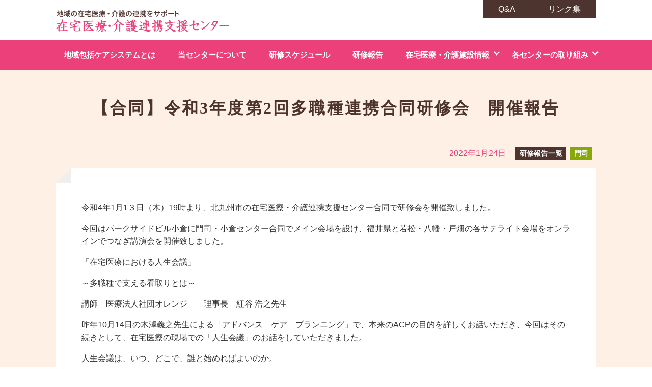

--- FILE ---
content_type: text/html; charset=UTF-8
request_url: https://www.kitakyu-iryoukaigo-renkei.jp/training/%E3%80%90%E5%90%88%E5%90%8C%E3%80%91%E4%BB%A4%E5%92%8C3%E5%B9%B4%E5%BA%A6%E7%AC%AC2%E5%9B%9E%E5%A4%9A%E8%81%B7%E7%A8%AE%E9%80%A3%E6%90%BA%E5%90%88%E5%90%8C%E7%A0%94%E4%BF%AE%E4%BC%9A%E3%80%80%E9%96%8B/
body_size: 36919
content:
<!doctype html>
<html lang="ja">
<head>
<meta charset="UTF-8">
<meta name="viewport" content="width=device-width, initial-scale=1">
<meta http-equiv="X-UA-Compatible" content="IE=edge">
<meta name="google-site-verification" content="V3cHR5o5pl7znrtiTgo6I8p6FwxVLyruyI82me7eMO8">
<meta name="keywords" content="北九州市,在宅医療,介護連携支援,医療介護サービス">
<meta name="description" content="北九州市の医療・介護サービス関係者様の「在宅医療」に関するお悩みの解決を支援します！">
<title>【合同】令和3年度第2回多職種連携合同研修会　開催報告 &#8211; 在宅医療・介護連携支援センター</title>
<meta name='robots' content='max-image-preview:large' />
<style id='wp-img-auto-sizes-contain-inline-css' type='text/css'>
img:is([sizes=auto i],[sizes^="auto," i]){contain-intrinsic-size:3000px 1500px}
/*# sourceURL=wp-img-auto-sizes-contain-inline-css */
</style>
<style id='wp-block-library-inline-css' type='text/css'>
:root{--wp-block-synced-color:#7a00df;--wp-block-synced-color--rgb:122,0,223;--wp-bound-block-color:var(--wp-block-synced-color);--wp-editor-canvas-background:#ddd;--wp-admin-theme-color:#007cba;--wp-admin-theme-color--rgb:0,124,186;--wp-admin-theme-color-darker-10:#006ba1;--wp-admin-theme-color-darker-10--rgb:0,107,160.5;--wp-admin-theme-color-darker-20:#005a87;--wp-admin-theme-color-darker-20--rgb:0,90,135;--wp-admin-border-width-focus:2px}@media (min-resolution:192dpi){:root{--wp-admin-border-width-focus:1.5px}}.wp-element-button{cursor:pointer}:root .has-very-light-gray-background-color{background-color:#eee}:root .has-very-dark-gray-background-color{background-color:#313131}:root .has-very-light-gray-color{color:#eee}:root .has-very-dark-gray-color{color:#313131}:root .has-vivid-green-cyan-to-vivid-cyan-blue-gradient-background{background:linear-gradient(135deg,#00d084,#0693e3)}:root .has-purple-crush-gradient-background{background:linear-gradient(135deg,#34e2e4,#4721fb 50%,#ab1dfe)}:root .has-hazy-dawn-gradient-background{background:linear-gradient(135deg,#faaca8,#dad0ec)}:root .has-subdued-olive-gradient-background{background:linear-gradient(135deg,#fafae1,#67a671)}:root .has-atomic-cream-gradient-background{background:linear-gradient(135deg,#fdd79a,#004a59)}:root .has-nightshade-gradient-background{background:linear-gradient(135deg,#330968,#31cdcf)}:root .has-midnight-gradient-background{background:linear-gradient(135deg,#020381,#2874fc)}:root{--wp--preset--font-size--normal:16px;--wp--preset--font-size--huge:42px}.has-regular-font-size{font-size:1em}.has-larger-font-size{font-size:2.625em}.has-normal-font-size{font-size:var(--wp--preset--font-size--normal)}.has-huge-font-size{font-size:var(--wp--preset--font-size--huge)}.has-text-align-center{text-align:center}.has-text-align-left{text-align:left}.has-text-align-right{text-align:right}.has-fit-text{white-space:nowrap!important}#end-resizable-editor-section{display:none}.aligncenter{clear:both}.items-justified-left{justify-content:flex-start}.items-justified-center{justify-content:center}.items-justified-right{justify-content:flex-end}.items-justified-space-between{justify-content:space-between}.screen-reader-text{border:0;clip-path:inset(50%);height:1px;margin:-1px;overflow:hidden;padding:0;position:absolute;width:1px;word-wrap:normal!important}.screen-reader-text:focus{background-color:#ddd;clip-path:none;color:#444;display:block;font-size:1em;height:auto;left:5px;line-height:normal;padding:15px 23px 14px;text-decoration:none;top:5px;width:auto;z-index:100000}html :where(.has-border-color){border-style:solid}html :where([style*=border-top-color]){border-top-style:solid}html :where([style*=border-right-color]){border-right-style:solid}html :where([style*=border-bottom-color]){border-bottom-style:solid}html :where([style*=border-left-color]){border-left-style:solid}html :where([style*=border-width]){border-style:solid}html :where([style*=border-top-width]){border-top-style:solid}html :where([style*=border-right-width]){border-right-style:solid}html :where([style*=border-bottom-width]){border-bottom-style:solid}html :where([style*=border-left-width]){border-left-style:solid}html :where(img[class*=wp-image-]){height:auto;max-width:100%}:where(figure){margin:0 0 1em}html :where(.is-position-sticky){--wp-admin--admin-bar--position-offset:var(--wp-admin--admin-bar--height,0px)}@media screen and (max-width:600px){html :where(.is-position-sticky){--wp-admin--admin-bar--position-offset:0px}}

/*# sourceURL=wp-block-library-inline-css */
</style><style id='global-styles-inline-css' type='text/css'>
:root{--wp--preset--aspect-ratio--square: 1;--wp--preset--aspect-ratio--4-3: 4/3;--wp--preset--aspect-ratio--3-4: 3/4;--wp--preset--aspect-ratio--3-2: 3/2;--wp--preset--aspect-ratio--2-3: 2/3;--wp--preset--aspect-ratio--16-9: 16/9;--wp--preset--aspect-ratio--9-16: 9/16;--wp--preset--color--black: #000000;--wp--preset--color--cyan-bluish-gray: #abb8c3;--wp--preset--color--white: #ffffff;--wp--preset--color--pale-pink: #f78da7;--wp--preset--color--vivid-red: #cf2e2e;--wp--preset--color--luminous-vivid-orange: #ff6900;--wp--preset--color--luminous-vivid-amber: #fcb900;--wp--preset--color--light-green-cyan: #7bdcb5;--wp--preset--color--vivid-green-cyan: #00d084;--wp--preset--color--pale-cyan-blue: #8ed1fc;--wp--preset--color--vivid-cyan-blue: #0693e3;--wp--preset--color--vivid-purple: #9b51e0;--wp--preset--gradient--vivid-cyan-blue-to-vivid-purple: linear-gradient(135deg,rgb(6,147,227) 0%,rgb(155,81,224) 100%);--wp--preset--gradient--light-green-cyan-to-vivid-green-cyan: linear-gradient(135deg,rgb(122,220,180) 0%,rgb(0,208,130) 100%);--wp--preset--gradient--luminous-vivid-amber-to-luminous-vivid-orange: linear-gradient(135deg,rgb(252,185,0) 0%,rgb(255,105,0) 100%);--wp--preset--gradient--luminous-vivid-orange-to-vivid-red: linear-gradient(135deg,rgb(255,105,0) 0%,rgb(207,46,46) 100%);--wp--preset--gradient--very-light-gray-to-cyan-bluish-gray: linear-gradient(135deg,rgb(238,238,238) 0%,rgb(169,184,195) 100%);--wp--preset--gradient--cool-to-warm-spectrum: linear-gradient(135deg,rgb(74,234,220) 0%,rgb(151,120,209) 20%,rgb(207,42,186) 40%,rgb(238,44,130) 60%,rgb(251,105,98) 80%,rgb(254,248,76) 100%);--wp--preset--gradient--blush-light-purple: linear-gradient(135deg,rgb(255,206,236) 0%,rgb(152,150,240) 100%);--wp--preset--gradient--blush-bordeaux: linear-gradient(135deg,rgb(254,205,165) 0%,rgb(254,45,45) 50%,rgb(107,0,62) 100%);--wp--preset--gradient--luminous-dusk: linear-gradient(135deg,rgb(255,203,112) 0%,rgb(199,81,192) 50%,rgb(65,88,208) 100%);--wp--preset--gradient--pale-ocean: linear-gradient(135deg,rgb(255,245,203) 0%,rgb(182,227,212) 50%,rgb(51,167,181) 100%);--wp--preset--gradient--electric-grass: linear-gradient(135deg,rgb(202,248,128) 0%,rgb(113,206,126) 100%);--wp--preset--gradient--midnight: linear-gradient(135deg,rgb(2,3,129) 0%,rgb(40,116,252) 100%);--wp--preset--font-size--small: 13px;--wp--preset--font-size--medium: 20px;--wp--preset--font-size--large: 36px;--wp--preset--font-size--x-large: 42px;--wp--preset--spacing--20: 0.44rem;--wp--preset--spacing--30: 0.67rem;--wp--preset--spacing--40: 1rem;--wp--preset--spacing--50: 1.5rem;--wp--preset--spacing--60: 2.25rem;--wp--preset--spacing--70: 3.38rem;--wp--preset--spacing--80: 5.06rem;--wp--preset--shadow--natural: 6px 6px 9px rgba(0, 0, 0, 0.2);--wp--preset--shadow--deep: 12px 12px 50px rgba(0, 0, 0, 0.4);--wp--preset--shadow--sharp: 6px 6px 0px rgba(0, 0, 0, 0.2);--wp--preset--shadow--outlined: 6px 6px 0px -3px rgb(255, 255, 255), 6px 6px rgb(0, 0, 0);--wp--preset--shadow--crisp: 6px 6px 0px rgb(0, 0, 0);}:where(.is-layout-flex){gap: 0.5em;}:where(.is-layout-grid){gap: 0.5em;}body .is-layout-flex{display: flex;}.is-layout-flex{flex-wrap: wrap;align-items: center;}.is-layout-flex > :is(*, div){margin: 0;}body .is-layout-grid{display: grid;}.is-layout-grid > :is(*, div){margin: 0;}:where(.wp-block-columns.is-layout-flex){gap: 2em;}:where(.wp-block-columns.is-layout-grid){gap: 2em;}:where(.wp-block-post-template.is-layout-flex){gap: 1.25em;}:where(.wp-block-post-template.is-layout-grid){gap: 1.25em;}.has-black-color{color: var(--wp--preset--color--black) !important;}.has-cyan-bluish-gray-color{color: var(--wp--preset--color--cyan-bluish-gray) !important;}.has-white-color{color: var(--wp--preset--color--white) !important;}.has-pale-pink-color{color: var(--wp--preset--color--pale-pink) !important;}.has-vivid-red-color{color: var(--wp--preset--color--vivid-red) !important;}.has-luminous-vivid-orange-color{color: var(--wp--preset--color--luminous-vivid-orange) !important;}.has-luminous-vivid-amber-color{color: var(--wp--preset--color--luminous-vivid-amber) !important;}.has-light-green-cyan-color{color: var(--wp--preset--color--light-green-cyan) !important;}.has-vivid-green-cyan-color{color: var(--wp--preset--color--vivid-green-cyan) !important;}.has-pale-cyan-blue-color{color: var(--wp--preset--color--pale-cyan-blue) !important;}.has-vivid-cyan-blue-color{color: var(--wp--preset--color--vivid-cyan-blue) !important;}.has-vivid-purple-color{color: var(--wp--preset--color--vivid-purple) !important;}.has-black-background-color{background-color: var(--wp--preset--color--black) !important;}.has-cyan-bluish-gray-background-color{background-color: var(--wp--preset--color--cyan-bluish-gray) !important;}.has-white-background-color{background-color: var(--wp--preset--color--white) !important;}.has-pale-pink-background-color{background-color: var(--wp--preset--color--pale-pink) !important;}.has-vivid-red-background-color{background-color: var(--wp--preset--color--vivid-red) !important;}.has-luminous-vivid-orange-background-color{background-color: var(--wp--preset--color--luminous-vivid-orange) !important;}.has-luminous-vivid-amber-background-color{background-color: var(--wp--preset--color--luminous-vivid-amber) !important;}.has-light-green-cyan-background-color{background-color: var(--wp--preset--color--light-green-cyan) !important;}.has-vivid-green-cyan-background-color{background-color: var(--wp--preset--color--vivid-green-cyan) !important;}.has-pale-cyan-blue-background-color{background-color: var(--wp--preset--color--pale-cyan-blue) !important;}.has-vivid-cyan-blue-background-color{background-color: var(--wp--preset--color--vivid-cyan-blue) !important;}.has-vivid-purple-background-color{background-color: var(--wp--preset--color--vivid-purple) !important;}.has-black-border-color{border-color: var(--wp--preset--color--black) !important;}.has-cyan-bluish-gray-border-color{border-color: var(--wp--preset--color--cyan-bluish-gray) !important;}.has-white-border-color{border-color: var(--wp--preset--color--white) !important;}.has-pale-pink-border-color{border-color: var(--wp--preset--color--pale-pink) !important;}.has-vivid-red-border-color{border-color: var(--wp--preset--color--vivid-red) !important;}.has-luminous-vivid-orange-border-color{border-color: var(--wp--preset--color--luminous-vivid-orange) !important;}.has-luminous-vivid-amber-border-color{border-color: var(--wp--preset--color--luminous-vivid-amber) !important;}.has-light-green-cyan-border-color{border-color: var(--wp--preset--color--light-green-cyan) !important;}.has-vivid-green-cyan-border-color{border-color: var(--wp--preset--color--vivid-green-cyan) !important;}.has-pale-cyan-blue-border-color{border-color: var(--wp--preset--color--pale-cyan-blue) !important;}.has-vivid-cyan-blue-border-color{border-color: var(--wp--preset--color--vivid-cyan-blue) !important;}.has-vivid-purple-border-color{border-color: var(--wp--preset--color--vivid-purple) !important;}.has-vivid-cyan-blue-to-vivid-purple-gradient-background{background: var(--wp--preset--gradient--vivid-cyan-blue-to-vivid-purple) !important;}.has-light-green-cyan-to-vivid-green-cyan-gradient-background{background: var(--wp--preset--gradient--light-green-cyan-to-vivid-green-cyan) !important;}.has-luminous-vivid-amber-to-luminous-vivid-orange-gradient-background{background: var(--wp--preset--gradient--luminous-vivid-amber-to-luminous-vivid-orange) !important;}.has-luminous-vivid-orange-to-vivid-red-gradient-background{background: var(--wp--preset--gradient--luminous-vivid-orange-to-vivid-red) !important;}.has-very-light-gray-to-cyan-bluish-gray-gradient-background{background: var(--wp--preset--gradient--very-light-gray-to-cyan-bluish-gray) !important;}.has-cool-to-warm-spectrum-gradient-background{background: var(--wp--preset--gradient--cool-to-warm-spectrum) !important;}.has-blush-light-purple-gradient-background{background: var(--wp--preset--gradient--blush-light-purple) !important;}.has-blush-bordeaux-gradient-background{background: var(--wp--preset--gradient--blush-bordeaux) !important;}.has-luminous-dusk-gradient-background{background: var(--wp--preset--gradient--luminous-dusk) !important;}.has-pale-ocean-gradient-background{background: var(--wp--preset--gradient--pale-ocean) !important;}.has-electric-grass-gradient-background{background: var(--wp--preset--gradient--electric-grass) !important;}.has-midnight-gradient-background{background: var(--wp--preset--gradient--midnight) !important;}.has-small-font-size{font-size: var(--wp--preset--font-size--small) !important;}.has-medium-font-size{font-size: var(--wp--preset--font-size--medium) !important;}.has-large-font-size{font-size: var(--wp--preset--font-size--large) !important;}.has-x-large-font-size{font-size: var(--wp--preset--font-size--x-large) !important;}
/*# sourceURL=global-styles-inline-css */
</style>

<style id='classic-theme-styles-inline-css' type='text/css'>
/*! This file is auto-generated */
.wp-block-button__link{color:#fff;background-color:#32373c;border-radius:9999px;box-shadow:none;text-decoration:none;padding:calc(.667em + 2px) calc(1.333em + 2px);font-size:1.125em}.wp-block-file__button{background:#32373c;color:#fff;text-decoration:none}
/*# sourceURL=/wp-includes/css/classic-themes.min.css */
</style>
<link rel='stylesheet' id='ishikai-style-css' href='https://www.kitakyu-iryoukaigo-renkei.jp/wp-content/themes/ishikai/style.css?ver=20210624844' type='text/css' media='all' />
<link rel='stylesheet' id='font-awesome-css' href='//maxcdn.bootstrapcdn.com/font-awesome/4.7.0/css/font-awesome.min.css?ver=6.9' type='text/css' media='all' />
<link rel='stylesheet' id='wp-pagenavi-css' href='https://www.kitakyu-iryoukaigo-renkei.jp/wp-content/plugins/wp-pagenavi/pagenavi-css.css?ver=2.70' type='text/css' media='all' />
<script type="text/javascript" src="//code.jquery.com/jquery-1.12.4.min.js?ver=6.9" id="jquery-js"></script>
<script type="text/javascript" src="https://www.kitakyu-iryoukaigo-renkei.jp/wp-content/themes/ishikai/js/ofi.min.js?ver=6.9" id="ofi-js-js"></script>
<link href="https://www.kitakyu-iryoukaigo-renkei.jp/wp-content/plugins/lity/lity_js/lity.min.css" rel="stylesheet"><script async src="https://www.kitakyu-iryoukaigo-renkei.jp/wp-content/plugins/lity/lity_js/lity.min.js"></script><link rel="icon" href="https://www.kitakyu-iryoukaigo-renkei.jp/wp-content/uploads/2020/04/cropped-favicon-1-32x32.png" sizes="32x32" />
<link rel="icon" href="https://www.kitakyu-iryoukaigo-renkei.jp/wp-content/uploads/2020/04/cropped-favicon-1-192x192.png" sizes="192x192" />
<link rel="apple-touch-icon" href="https://www.kitakyu-iryoukaigo-renkei.jp/wp-content/uploads/2020/04/cropped-favicon-1-180x180.png" />
<meta name="msapplication-TileImage" content="https://www.kitakyu-iryoukaigo-renkei.jp/wp-content/uploads/2020/04/cropped-favicon-1-270x270.png" />
<!-- Google tag (gtag.js) -->
<script async src="https://www.googletagmanager.com/gtag/js?id=G-1HB02C0QDM"></script>
<script>
  window.dataLayer = window.dataLayer || [];
  function gtag(){dataLayer.push(arguments);}
  gtag('js', new Date());

  gtag('config', 'G-1HB02C0QDM');
</script>
</head>

<body data-rsssl=1 class="wp-singular training-template-default single single-training postid-9146 wp-theme-ishikai">
<div id="page-top">
  <header>
    <div id="header">
      <div class="inner">
                  <div id="site-title"><a href="https://www.kitakyu-iryoukaigo-renkei.jp/" rel="home"><img src="https://www.kitakyu-iryoukaigo-renkei.jp/wp-content/themes/ishikai/img/logo01.png" alt="地域の在宅医療・介護の連携をサポート　在宅医療・介護連携支援センター"></a></div>
        
        <div id="header-help" class="pc">
          <a href="https://www.kitakyu-iryoukaigo-renkei.jp/qa">Q&A</a>
          <a href="https://www.kitakyu-iryoukaigo-renkei.jp/link">リンク集</a>
        </div>
        <button id="spmenu-btn" class="header-btn"><i></i></button>
      </div>
    </div>
  </header>

  <nav>
    <div id="globalNav">
      <div class="inner">
      <ul><li><a href="https://www.kitakyu-iryoukaigo-renkei.jp/care-system/">地域包括ケアシステムとは</a></li>
<li><a href="https://www.kitakyu-iryoukaigo-renkei.jp/about/">当センターについて</a></li>
<li><a href="https://www.kitakyu-iryoukaigo-renkei.jp/schedule/">研修スケジュール</a></li>
<li><a href="https://www.kitakyu-iryoukaigo-renkei.jp/training/">研修報告</a></li>
<li class="menu-item-has-children"><a target="_blank">在宅医療・介護施設情報</a>
<ul class="sub-menu">
	<li><a target="_blank" href="https://www.kitaq-zaitakunavi.com/">在宅医療・介護資源情報</a></li>
	<li><a href="https://www.kitakyu-iryoukaigo-renkei.jp/iryoteikyo/">介護施設における医療提供対応状況</a></li>
</ul>
</li>
<li class="menu-item-has-children"><a href="https://www.kitakyu-iryoukaigo-renkei.jp/center/">各センターの取り組み</a>
<ul class="sub-menu">
	<li><a href="https://www.kitakyu-iryoukaigo-renkei.jp/center/area/kitakyushu-ishikai/">北九州市医師会</a></li>
	<li><a href="https://www.kitakyu-iryoukaigo-renkei.jp/center/area/moji/">門司</a></li>
	<li><a href="https://www.kitakyu-iryoukaigo-renkei.jp/center/area/kokura/">小倉</a></li>
	<li><a href="https://www.kitakyu-iryoukaigo-renkei.jp/center/area/wakamatsu/">若松</a></li>
	<li><a href="https://www.kitakyu-iryoukaigo-renkei.jp/center/area/yahata/">八幡</a></li>
	<li><a href="https://www.kitakyu-iryoukaigo-renkei.jp/center/area/tobata/">戸畑</a></li>
	<li><a href="https://www.kitakyu-iryoukaigo-renkei.jp/center/">全センター</a></li>
</ul>
</li>
<li><a href="https://www.kitakyu-iryoukaigo-renkei.jp/link/">リンク集</a></li>
<li><a href="https://www.kitakyu-iryoukaigo-renkei.jp/qa/">Q&#038;A</a></li>
</ul>      <!-- /.inner --></div>
    <!-- /#globalNav --></div>
  </nav>

  <main>
    <div id="content" class="site-content">
        
	<div id="single-post" class="inner">
		<article id="post-9146" class="post-9146 training type-training status-publish has-post-thumbnail hentry target-moji">
	<header>
		<h1 class="entry-title">【合同】令和3年度第2回多職種連携合同研修会　開催報告</h1>		<div class="entry-meta">
			<time datetime="2022-01-24T11:07:55+09:00" pubdate="pubdate">2022年1月24日</time>

      <span class="post-label">研修報告一覧</span><span class="area-label">門司</span>      </span>
		</div>
	</header>

	<div class="entry-content">
		<p>令和4年1月1３日（木）19時より、北九州市の在宅医療・介護連携支援センター合同で研修会を開催致しました。</p>
<p>今回はパークサイドビル小倉に門司・小倉センター合同でメイン会場を設け、福井県と若松・八幡・戸畑の各サテライト会場をオンラインでつなぎ講演会を開催致しました。</p>
<p>「在宅医療における人生会議」</p>
<p>～多職種で支える看取りとは～</p>
<p>講師　医療法人社団オレンジ　　理事長　紅谷 浩之先生</p>
<p>昨年10月14日の木澤義之先生による「アドバンス　ケア　プランニング」で、本来のACPの目的を詳しくお話いただき、今回はその続きとして、在宅医療の現場での「人生会議」のお話をしていただきました。</p>
<p>人生会議は、いつ、どこで、誰と始めればよいのか。</p>
<p>認知症などにより自分の気持ちをうまく伝えることが出来なくなった方の思いをどのように汲み取るのか。</p>
<p>実際にあった事例を踏まえ、分かりやすくご説明頂きました。</p>
<p>「矛盾を感じたら、話し合うタイミング。」</p>
<p>「結果ではなく、話し合う過程が大事。」</p>
<p>・・・心に響きました！！</p>
<div class='photo-galleria' ><div id='gallery-1' class='gallery galleryid-9146 gallery-columns-3 gallery-size-thumbnail'><figure class='gallery-item'>
			<div class='gallery-icon landscape'>
				<a href='https://www.kitakyu-iryoukaigo-renkei.jp/wp-content/uploads/2022/01/6ac2397867767a902ce2217f0a58282f-1.jpg' title='②'><img fetchpriority="high" decoding="async" width="320" height="213" src="https://www.kitakyu-iryoukaigo-renkei.jp/wp-content/uploads/2022/01/6ac2397867767a902ce2217f0a58282f-1-320x213.jpg" class="attachment-thumbnail size-thumbnail" alt="" srcset="https://www.kitakyu-iryoukaigo-renkei.jp/wp-content/uploads/2022/01/6ac2397867767a902ce2217f0a58282f-1-320x213.jpg 320w, https://www.kitakyu-iryoukaigo-renkei.jp/wp-content/uploads/2022/01/6ac2397867767a902ce2217f0a58282f-1-800x532.jpg 800w, https://www.kitakyu-iryoukaigo-renkei.jp/wp-content/uploads/2022/01/6ac2397867767a902ce2217f0a58282f-1-768x511.jpg 768w, https://www.kitakyu-iryoukaigo-renkei.jp/wp-content/uploads/2022/01/6ac2397867767a902ce2217f0a58282f-1.jpg 1280w" sizes="(max-width: 320px) 100vw, 320px" /></a>
			</div></figure><figure class='gallery-item'>
			<div class='gallery-icon landscape'>
				<a href='https://www.kitakyu-iryoukaigo-renkei.jp/wp-content/uploads/2022/01/f6f77a1616e27fc34eb1a81aa7dc6262-1.jpg' title='③'><img decoding="async" width="320" height="213" src="https://www.kitakyu-iryoukaigo-renkei.jp/wp-content/uploads/2022/01/f6f77a1616e27fc34eb1a81aa7dc6262-1-320x213.jpg" class="attachment-thumbnail size-thumbnail" alt="" srcset="https://www.kitakyu-iryoukaigo-renkei.jp/wp-content/uploads/2022/01/f6f77a1616e27fc34eb1a81aa7dc6262-1-320x213.jpg 320w, https://www.kitakyu-iryoukaigo-renkei.jp/wp-content/uploads/2022/01/f6f77a1616e27fc34eb1a81aa7dc6262-1-800x532.jpg 800w, https://www.kitakyu-iryoukaigo-renkei.jp/wp-content/uploads/2022/01/f6f77a1616e27fc34eb1a81aa7dc6262-1-768x511.jpg 768w, https://www.kitakyu-iryoukaigo-renkei.jp/wp-content/uploads/2022/01/f6f77a1616e27fc34eb1a81aa7dc6262-1.jpg 1280w" sizes="(max-width: 320px) 100vw, 320px" /></a>
			</div></figure><figure class='gallery-item'>
			<div class='gallery-icon landscape'>
				<a href='https://www.kitakyu-iryoukaigo-renkei.jp/wp-content/uploads/2022/01/ed80de20dfec1bd144442f3c2532b6bb-1.jpg' title='④'><img decoding="async" width="320" height="213" src="https://www.kitakyu-iryoukaigo-renkei.jp/wp-content/uploads/2022/01/ed80de20dfec1bd144442f3c2532b6bb-1-320x213.jpg" class="attachment-thumbnail size-thumbnail" alt="" srcset="https://www.kitakyu-iryoukaigo-renkei.jp/wp-content/uploads/2022/01/ed80de20dfec1bd144442f3c2532b6bb-1-320x213.jpg 320w, https://www.kitakyu-iryoukaigo-renkei.jp/wp-content/uploads/2022/01/ed80de20dfec1bd144442f3c2532b6bb-1-800x532.jpg 800w, https://www.kitakyu-iryoukaigo-renkei.jp/wp-content/uploads/2022/01/ed80de20dfec1bd144442f3c2532b6bb-1-768x511.jpg 768w, https://www.kitakyu-iryoukaigo-renkei.jp/wp-content/uploads/2022/01/ed80de20dfec1bd144442f3c2532b6bb-1.jpg 1280w" sizes="(max-width: 320px) 100vw, 320px" /></a>
			</div></figure><figure class='gallery-item'>
			<div class='gallery-icon portrait'>
				<a href='https://www.kitakyu-iryoukaigo-renkei.jp/wp-content/uploads/2022/01/4d2898cc519c4468d541cbcfe0072ef6-1-rotated.jpg' title='⑤'><img loading="lazy" decoding="async" width="213" height="320" src="https://www.kitakyu-iryoukaigo-renkei.jp/wp-content/uploads/2022/01/4d2898cc519c4468d541cbcfe0072ef6-1-213x320.jpg" class="attachment-thumbnail size-thumbnail" alt="" srcset="https://www.kitakyu-iryoukaigo-renkei.jp/wp-content/uploads/2022/01/4d2898cc519c4468d541cbcfe0072ef6-1-213x320.jpg 213w, https://www.kitakyu-iryoukaigo-renkei.jp/wp-content/uploads/2022/01/4d2898cc519c4468d541cbcfe0072ef6-1-399x600.jpg 399w, https://www.kitakyu-iryoukaigo-renkei.jp/wp-content/uploads/2022/01/4d2898cc519c4468d541cbcfe0072ef6-1-768x1155.jpg 768w, https://www.kitakyu-iryoukaigo-renkei.jp/wp-content/uploads/2022/01/4d2898cc519c4468d541cbcfe0072ef6-1-rotated.jpg 851w" sizes="auto, (max-width: 213px) 100vw, 213px" /></a>
			</div></figure><figure class='gallery-item'>
			<div class='gallery-icon landscape'>
				<a href='https://www.kitakyu-iryoukaigo-renkei.jp/wp-content/uploads/2022/01/6929b940e4802cf13960acbb172247c2-1.jpg' title='⑥'><img loading="lazy" decoding="async" width="320" height="213" src="https://www.kitakyu-iryoukaigo-renkei.jp/wp-content/uploads/2022/01/6929b940e4802cf13960acbb172247c2-1-320x213.jpg" class="attachment-thumbnail size-thumbnail" alt="" srcset="https://www.kitakyu-iryoukaigo-renkei.jp/wp-content/uploads/2022/01/6929b940e4802cf13960acbb172247c2-1-320x213.jpg 320w, https://www.kitakyu-iryoukaigo-renkei.jp/wp-content/uploads/2022/01/6929b940e4802cf13960acbb172247c2-1-800x532.jpg 800w, https://www.kitakyu-iryoukaigo-renkei.jp/wp-content/uploads/2022/01/6929b940e4802cf13960acbb172247c2-1-768x511.jpg 768w, https://www.kitakyu-iryoukaigo-renkei.jp/wp-content/uploads/2022/01/6929b940e4802cf13960acbb172247c2-1.jpg 1280w" sizes="auto, (max-width: 320px) 100vw, 320px" /></a>
			</div></figure><figure class='gallery-item'>
			<div class='gallery-icon landscape'>
				<a href='https://www.kitakyu-iryoukaigo-renkei.jp/wp-content/uploads/2022/01/b54091b9ea851f9c8810b52e50cbc14b-1.jpg' title='⑦'><img loading="lazy" decoding="async" width="320" height="213" src="https://www.kitakyu-iryoukaigo-renkei.jp/wp-content/uploads/2022/01/b54091b9ea851f9c8810b52e50cbc14b-1-320x213.jpg" class="attachment-thumbnail size-thumbnail" alt="" srcset="https://www.kitakyu-iryoukaigo-renkei.jp/wp-content/uploads/2022/01/b54091b9ea851f9c8810b52e50cbc14b-1-320x213.jpg 320w, https://www.kitakyu-iryoukaigo-renkei.jp/wp-content/uploads/2022/01/b54091b9ea851f9c8810b52e50cbc14b-1-800x532.jpg 800w, https://www.kitakyu-iryoukaigo-renkei.jp/wp-content/uploads/2022/01/b54091b9ea851f9c8810b52e50cbc14b-1-768x511.jpg 768w, https://www.kitakyu-iryoukaigo-renkei.jp/wp-content/uploads/2022/01/b54091b9ea851f9c8810b52e50cbc14b-1.jpg 1280w" sizes="auto, (max-width: 320px) 100vw, 320px" /></a>
			</div></figure><figure class='gallery-item'>
			<div class='gallery-icon landscape'>
				<a href='https://www.kitakyu-iryoukaigo-renkei.jp/wp-content/uploads/2022/01/3c68c2dd13bf243cb21461b7b3c1e119.jpg' title='⑧'><img loading="lazy" decoding="async" width="320" height="213" src="https://www.kitakyu-iryoukaigo-renkei.jp/wp-content/uploads/2022/01/3c68c2dd13bf243cb21461b7b3c1e119-320x213.jpg" class="attachment-thumbnail size-thumbnail" alt="" srcset="https://www.kitakyu-iryoukaigo-renkei.jp/wp-content/uploads/2022/01/3c68c2dd13bf243cb21461b7b3c1e119-320x213.jpg 320w, https://www.kitakyu-iryoukaigo-renkei.jp/wp-content/uploads/2022/01/3c68c2dd13bf243cb21461b7b3c1e119-800x532.jpg 800w, https://www.kitakyu-iryoukaigo-renkei.jp/wp-content/uploads/2022/01/3c68c2dd13bf243cb21461b7b3c1e119-768x511.jpg 768w, https://www.kitakyu-iryoukaigo-renkei.jp/wp-content/uploads/2022/01/3c68c2dd13bf243cb21461b7b3c1e119.jpg 1280w" sizes="auto, (max-width: 320px) 100vw, 320px" /></a>
			</div></figure><figure class='gallery-item'>
			<div class='gallery-icon landscape'>
				<a href='https://www.kitakyu-iryoukaigo-renkei.jp/wp-content/uploads/2022/01/fdb9a13a19bc00b51756f9a36fb43c78.jpg' title='⑨'><img loading="lazy" decoding="async" width="320" height="213" src="https://www.kitakyu-iryoukaigo-renkei.jp/wp-content/uploads/2022/01/fdb9a13a19bc00b51756f9a36fb43c78-320x213.jpg" class="attachment-thumbnail size-thumbnail" alt="" srcset="https://www.kitakyu-iryoukaigo-renkei.jp/wp-content/uploads/2022/01/fdb9a13a19bc00b51756f9a36fb43c78-320x213.jpg 320w, https://www.kitakyu-iryoukaigo-renkei.jp/wp-content/uploads/2022/01/fdb9a13a19bc00b51756f9a36fb43c78-800x532.jpg 800w, https://www.kitakyu-iryoukaigo-renkei.jp/wp-content/uploads/2022/01/fdb9a13a19bc00b51756f9a36fb43c78-768x511.jpg 768w, https://www.kitakyu-iryoukaigo-renkei.jp/wp-content/uploads/2022/01/fdb9a13a19bc00b51756f9a36fb43c78.jpg 1280w" sizes="auto, (max-width: 320px) 100vw, 320px" /></a>
			</div></figure><figure class='gallery-item'>
			<div class='gallery-icon portrait'>
				<a href='https://www.kitakyu-iryoukaigo-renkei.jp/wp-content/uploads/2022/01/259291dbe5343002de28c9b801804035-rotated.jpg' title='⑩'><img loading="lazy" decoding="async" width="213" height="320" src="https://www.kitakyu-iryoukaigo-renkei.jp/wp-content/uploads/2022/01/259291dbe5343002de28c9b801804035-213x320.jpg" class="attachment-thumbnail size-thumbnail" alt="" srcset="https://www.kitakyu-iryoukaigo-renkei.jp/wp-content/uploads/2022/01/259291dbe5343002de28c9b801804035-213x320.jpg 213w, https://www.kitakyu-iryoukaigo-renkei.jp/wp-content/uploads/2022/01/259291dbe5343002de28c9b801804035-399x600.jpg 399w, https://www.kitakyu-iryoukaigo-renkei.jp/wp-content/uploads/2022/01/259291dbe5343002de28c9b801804035-768x1155.jpg 768w, https://www.kitakyu-iryoukaigo-renkei.jp/wp-content/uploads/2022/01/259291dbe5343002de28c9b801804035-rotated.jpg 851w" sizes="auto, (max-width: 213px) 100vw, 213px" /></a>
			</div></figure><figure class='gallery-item'>
			<div class='gallery-icon landscape'>
				<a href='https://www.kitakyu-iryoukaigo-renkei.jp/wp-content/uploads/2022/01/d1a6415d647990fc6dce6a19a3f775d3.jpg' title='⑪'><img loading="lazy" decoding="async" width="320" height="213" src="https://www.kitakyu-iryoukaigo-renkei.jp/wp-content/uploads/2022/01/d1a6415d647990fc6dce6a19a3f775d3-320x213.jpg" class="attachment-thumbnail size-thumbnail" alt="" srcset="https://www.kitakyu-iryoukaigo-renkei.jp/wp-content/uploads/2022/01/d1a6415d647990fc6dce6a19a3f775d3-320x213.jpg 320w, https://www.kitakyu-iryoukaigo-renkei.jp/wp-content/uploads/2022/01/d1a6415d647990fc6dce6a19a3f775d3-800x532.jpg 800w, https://www.kitakyu-iryoukaigo-renkei.jp/wp-content/uploads/2022/01/d1a6415d647990fc6dce6a19a3f775d3-768x511.jpg 768w, https://www.kitakyu-iryoukaigo-renkei.jp/wp-content/uploads/2022/01/d1a6415d647990fc6dce6a19a3f775d3.jpg 1280w" sizes="auto, (max-width: 320px) 100vw, 320px" /></a>
			</div></figure><figure class='gallery-item'>
			<div class='gallery-icon landscape'>
				<a href='https://www.kitakyu-iryoukaigo-renkei.jp/wp-content/uploads/2022/01/f000dc61bd637aab9cfc6190ad5a8ab1.jpg' title='⑫'><img loading="lazy" decoding="async" width="320" height="213" src="https://www.kitakyu-iryoukaigo-renkei.jp/wp-content/uploads/2022/01/f000dc61bd637aab9cfc6190ad5a8ab1-320x213.jpg" class="attachment-thumbnail size-thumbnail" alt="" srcset="https://www.kitakyu-iryoukaigo-renkei.jp/wp-content/uploads/2022/01/f000dc61bd637aab9cfc6190ad5a8ab1-320x213.jpg 320w, https://www.kitakyu-iryoukaigo-renkei.jp/wp-content/uploads/2022/01/f000dc61bd637aab9cfc6190ad5a8ab1-800x532.jpg 800w, https://www.kitakyu-iryoukaigo-renkei.jp/wp-content/uploads/2022/01/f000dc61bd637aab9cfc6190ad5a8ab1-768x511.jpg 768w, https://www.kitakyu-iryoukaigo-renkei.jp/wp-content/uploads/2022/01/f000dc61bd637aab9cfc6190ad5a8ab1.jpg 1280w" sizes="auto, (max-width: 320px) 100vw, 320px" /></a>
			</div></figure><figure class='gallery-item'>
			<div class='gallery-icon landscape'>
				<a href='https://www.kitakyu-iryoukaigo-renkei.jp/wp-content/uploads/2022/01/728b3e2aafbedb3b2006999f06b9d55f.jpg' title='⑬'><img loading="lazy" decoding="async" width="320" height="221" src="https://www.kitakyu-iryoukaigo-renkei.jp/wp-content/uploads/2022/01/728b3e2aafbedb3b2006999f06b9d55f-320x221.jpg" class="attachment-thumbnail size-thumbnail" alt="" srcset="https://www.kitakyu-iryoukaigo-renkei.jp/wp-content/uploads/2022/01/728b3e2aafbedb3b2006999f06b9d55f-320x221.jpg 320w, https://www.kitakyu-iryoukaigo-renkei.jp/wp-content/uploads/2022/01/728b3e2aafbedb3b2006999f06b9d55f-800x552.jpg 800w, https://www.kitakyu-iryoukaigo-renkei.jp/wp-content/uploads/2022/01/728b3e2aafbedb3b2006999f06b9d55f-768x530.jpg 768w, https://www.kitakyu-iryoukaigo-renkei.jp/wp-content/uploads/2022/01/728b3e2aafbedb3b2006999f06b9d55f.jpg 1275w" sizes="auto, (max-width: 320px) 100vw, 320px" /></a>
			</div></figure>
		</div>
</div><!-- .photo-galleria -->
<p>&nbsp;</p>
<p>コロナ禍で在宅医療を選ぶ方が増えている中、医療・介護に携わる私たちが少しでも患者さんの思いを叶えられるよう、出来ることから少しづつ始めていければと思います。</p>
<div class="photo-galleria">
<div class="galleria-container notouch">
<div class="galleria-tooltip"></div>
</div>
</div>
<p>当日はメイン会場に加え、若松・八幡・戸畑会場と講師、そして参加者をオンラインで結んでの開催でした。各会場には66名の方がお越しになられました。オンラインでは、230名の方が参加されていました。ご参加くださいました皆さま、ありがとうございました。</p>
<p>&nbsp;</p>
<p><a href="https://docs.google.com/forms/d/1bn4dFT9_elDRAP0BnXakK9NIjtkQzaXw17U_VpmuC_w/viewanalytics">✨<span style="background-color: #ffcc00">アンケート結果はこちら</span>✨</a></p>
	</div>

</article>

    <div class="nav-links">
      <div class="previous"><a href="https://www.kitakyu-iryoukaigo-renkei.jp/training/%e3%80%90%e5%90%88%e5%90%8c%e3%80%91%e7%ac%ac%ef%bc%92%e5%9b%9e%e5%a4%9a%e8%81%b7%e7%a8%ae%e9%80%a3%e6%90%ba%e5%90%88%e5%90%8c%e7%a0%94%e4%bf%ae%e4%bc%9a%e3%82%92%e9%96%8b%e5%82%ac%e3%81%97%e3%81%be/" rel="prev">【合同】第２回多職種連携合同研修会を開催しました<i></i></a></div>
      <div class="next"><a href="https://www.kitakyu-iryoukaigo-renkei.jp/training/%e3%80%90%e5%b0%8f%e5%80%89%e3%80%91%e5%9c%a8%e5%ae%85%e5%8c%bb%e7%99%82%e4%bb%8b%e8%ad%b7%e5%be%93%e4%ba%8b%e8%80%85%e7%a0%94%e4%bf%ae%e4%bc%9a%ef%bd%9e%e7%97%85%e9%99%a2%e3%81%a8%e7%97%85%e9%99%a2/" rel="next">【小倉】在宅医療介護従事者研修会～病院と病院の縦と横のつながりを深める研修会～<i></i></a></div>
    </div>

      <div id="goto-top"><a href="#page-top" title="このページの上へ"><i></i></a></div>
    <!-- /.content --></div>
  </main>

  <footer>
    <div id="footer">
      <div class="inner">
        <small>(c)2026 在宅医療・介護連携支援センター All rights reserved.</small>
      </div>
    </div>
  </footer>
<!-- /#page-top --></div>

<script type="speculationrules">
{"prefetch":[{"source":"document","where":{"and":[{"href_matches":"/*"},{"not":{"href_matches":["/wp-*.php","/wp-admin/*","/wp-content/uploads/*","/wp-content/*","/wp-content/plugins/*","/wp-content/themes/ishikai/*","/*\\?(.+)"]}},{"not":{"selector_matches":"a[rel~=\"nofollow\"]"}},{"not":{"selector_matches":".no-prefetch, .no-prefetch a"}}]},"eagerness":"conservative"}]}
</script>
<script type="text/javascript" src="https://www.kitakyu-iryoukaigo-renkei.jp/wp-content/plugins/photo-galleria/js/galleria-1.2.8.min.js?ver=6.9" id="galleria-js"></script>
		<script type="text/javascript">
			jQuery(document).ready(function($){
				Galleria.loadTheme('https://www.kitakyu-iryoukaigo-renkei.jp/wp-content/plugins/photo-galleria/js/themes/classic/galleria.classic.min.js');
				// show only on homepage and archive pages
				$('.photo-galleria').galleria({
					autoplay: false,
					height: 500,
					transition: 'fade',
					clicknext: true,
					imageCrop: false,
					data_config: function(img) {
						// will extract and return image captions from the source:
						return  {
							title: $(img).attr('title'),
							description: $(img).parents('.gallery-item').find('.gallery-caption').text()
						};
					}
				});
			});
		</script>
	<script>
jQuery(function($){
  //ウィンドウ幅によりID付与
  var $body = $('body');
  var width = 0;
  $(window).on("load resize", function() {
    windowWidth = window.innerWidth;
    if(windowWidth < 768) {
      if(!$('#sp').length) {
        $body.attr('id', 'sp');
      }
    } else {
      if($('#sp').length) {
        $body.removeAttr('id', 'sp');
      }
    }
  });

  $('#spmenu-btn').click(function(){
    $('body').toggleClass('open');
    $('#globalNav').slideToggle();
  });

  $(document).on('click','#sp .menu-item-has-children > a',function(e){
    e.preventDefault();
    $(this).next('.sub-menu').slideToggle();
  });

  $('#goto-top a').click(function () {
    $('html,body').animate({scrollTop:0}, '300');
  });


});
</script>
</body>
</html>
